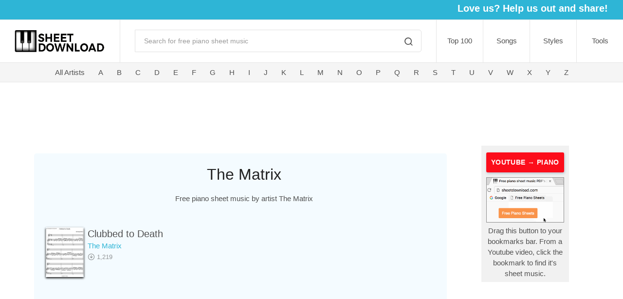

--- FILE ---
content_type: text/html; charset=utf-8
request_url: https://sheetdownload.com/The%20Matrix
body_size: 4281
content:
<!DOCTYPE html><html lang="en"><head><meta charset="utf-8"><title>Free Piano Sheet Music by The Matrix - Download and Print PDF</title><meta name="description" content="Browse the most popular The Matrix free piano sheet music. Print top quality PDF instantly."><meta property="og:description" content="Browse the most popular The Matrix free piano sheet music. Print top quality PDF instantly."><meta property="og:image" content="https://sheetdownload.com/static/img/sheet.jpg"><meta name="keywords" content="piano sheet music, popular songs, classical, anime, movie scores, video games, kids, easy, chords, piano, keyboard, download, free, PDF, music, scores"><meta name="author" content="Sheetdownload"><meta name="twitter:site" content="@sheetdownload"><meta property="fb:app_id" content="873494672847432"><meta property="og:type" content="website"><meta property="og:title" content="Free Piano Sheet Music by The Matrix - Download and Print PDF"><meta name="viewport" content="width=device-width, initial-scale=1.0, maximum-scale=1.0, user-scalable=no"><link rel="icon" type="image/x-icon" href="/static/favicon.ico?v=2.0.24"><link rel="icon" type="image/png" href="/static/favicon.ico?v=2.0.24"><link id="mainStyles" rel="stylesheet" media="screen" href="/static/css/vendor.min.css?v=2.0.24"><link id="mainStyles" rel="stylesheet" media="screen" href="/static/css/styles.css?v=2.0.24"></head><body><!-- Header--><!-- Remove "navbar-sticky" class to make navigation bar scrollable with the page.--><header class="site-header"><!-- Top Sharebar--><div class="sharebar text-right pt-1 d-none d-sm-block"><ul class="list-inline"><li class="list-inline-item"><h5 class="text-light font-weight-bold">Love us? Help us out and share!</h5></li><li class="list-inline-item mr-3"><div class="addthis_inline_share_toolbox"></div></li></ul></div><!-- Navbar--><div class="topbar d-flex justify-content-between"><!-- Logo--><div class="site-branding d-flex"><a class="site-logo align-self-center" href="/" title="Sheetdownload Home Page"><img src="/static/img/logo/logo.png?v=2.0.24" alt="Sheetdownload Keyboard Logo"></a></div><!-- Search--><div class="search-box-wrap d-flex"><div class="search-box-inner align-self-center"><div class="search-box d-flex"><form class="input-group" method="GET" action="/search"><span class="input-group-btn"><button type="submit"><i class="icon-search"></i></button></span><input class="form-control" type="search" placeholder="Search for free piano sheet music" name="q"></form></div></div></div><!-- Toolbar--><div class="toolbar d-flex"><div class="toolbar-item visible-on-mobile mobile-menu-toggle"><a href="#" title="View Menu" onclick="dropMenu()"><div><i class="icon-menu"></i><span class="text-label">Menu</span></div></a></div><div class="toolbar-item hidden-on-mobile"><a href="/top100" title="Top 100 Downloaded Sheets">Top 100</a></div><div class="toolbar-item hidden-on-mobile"><a href="/title/A" title="Browse by Song Title">Songs</a></div><div class="toolbar-item hidden-on-mobile"><a href="#" title="Browse by Song Styles">Styles</a><ul class="toolbar-dropdown lang-dropdown"><li><a href="/anime-sheet-music-for-piano" title="Browse Songs From Anime">Anime</a></li><li><a href="/christmas" title="Browse Christmas Songs">Christmas</a></li><li><a href="/classical-sheet-music-for-piano" title="Browse Classics Songs">Classical        </a></li><li><a href="/children" title="Browse Easy Sheets For Kids">Easy (Kids)</a></li><li><a href="/movies" title="Browse Songs From Movies">Movies</a></li><li><a href="/pop-sheet-music-for-piano" title="Browse Pop Songs">Pop</a></li><li><a href="/video-games-sheet-music-for-piano" title="Browse Songs From Video Games">Video Games</a></li></ul></div><div class="toolbar-item hidden-on-mobile"><a href="/articles" title="Free Piano Resources">Tools</a><ul class="toolbar-dropdown lang-dropdown"><li><a href="/articles/blank-sheets" title="Blank Sheet Music PDF">Blank Sheets</a></li><li><a href="/resources/free-metronome-tool" title="Free Online Metronome Tool">Metronome Tool</a></li><li><a href="/articles/piano-chords-chart" title="Piano Chords Chart">Piano Chords Chart</a></li><li><a href="/articles/how-to-read-sheet-music" title="Guide on How To Read Sheet Music">How To Read Sheet Music</a></li><li><a href="/articles/how-to-learn-piano" title="Learning Piano Foundation">Learning Piano</a></li><li><a href="/updates" title="Sheet Updates">Updates</a></li></ul></div></div><script type="text/javascript">function dropMenu() {
  console.log("menu was clicked yo");
  
  $('.mobile-menu').toggleClass("open");
  $('.mobile-menu-toggle').toggleClass("active");
  $('i.icon-menu').toggleClass("icon-x");
};
</script></div><div class="mobile-menu"><div class="mobile-search"><form class="input-group" method="get"><span class="input-group-btn"><button type="submit"><i class="icon-search"></i></button></span><input class="form-control" type="search" placeholder="Search for free piano sheet music"></form></div><nav class="slideable-menu"><ul class="menu" data-initial-height="385"><li><span><a href="/top100" title="Top 100 Downloaded Sheets">Top 100</a></span></li><li><span><a href="/title/A" title="Browse By Song Title">Songs</a></span></li><li><span><a href="/artists" title="Browse By Artist">Artist</a></span></li><li class="has-children"><span><a href="">Styles</a><span class="sub-menu-toggle" onclick="stylesMenu()"></span></span><ul class="slideable-submenu styles"><li class="back-btn" onclick="goBack()"><a href="#">Back</a></li><li><a href="/anime-sheet-music-for-piano" title="Browse Songs From Animes">Anime</a></li><li><a href="/christmas">Christmas</a></li><li><a href="/classical-sheet-music-for-piano" title="Browse Classical Songs">Classical</a></li><li><a href="/children">Easy / Kids</a></li><li><a href="/movies">Movies</a></li><li><a href="/pop-sheet-music-for-piano" title="Browse Pop Songs">Pop</a></li><li><a href="/video-games-sheet-music-for-piano" title="Browse Songs From Video Games">Video Games</a></li></ul></li><li class="has-children"><span><a href="articles">Resources</a><span class="sub-menu-toggle" onclick="freebieMenu()"></span></span><ul class="slideable-submenu freebies"><li class="back-btn" onclick="goBack()"><a href="#">Back</a></li><li><a href="/articles/blank-sheets">Blank Sheet Music PDF</a></li><li><a href="/articles/how-to-learn-piano">Foundations to Learning Piano</a></li><li><a href="/articles/how-to-read-sheet-music">How To Read Sheet Music Guide</a></li><li><a href="/resources/free-metronome-tool">Online Metronome Tool</a></li><li><a href="/articles/piano-chords-chart">Piano Chords Chart</a></li><li><a href="/updates">Updates</a></li></ul></li></ul></nav></div><script type="text/javascript">function freebieMenu() {
  $('.menu').toggleClass("off-view");
  $('.slideable-submenu.freebies').toggleClass("in-view");
};
function stylesMenu() {
  $('.menu').toggleClass("off-view");
  $('.slideable-submenu.styles').toggleClass("in-view");
};
function goBack() {
  $('.menu').removeClass("off-view");
  $('.slideable-submenu').removeClass("in-view");      
};</script><!-- Artist navbar--><div class="navbar"><!-- Main Navigation--><nav class="site-menu" id="artist-menu"><ul><li><a href="/artists" title="All Artists">All Artists</a></li><li><a href="/artists/A" title="Artists Letter A">A</a></li><li><a href="/artists/B" title="Artists Letter B">B</a></li><li><a href="/artists/C" title="Artists Letter C">C</a></li><li><a href="/artists/D" title="Artists Letter D">D</a></li><li><a href="/artists/E" title="Artists Letter E">E</a></li><li><a href="/artists/F" title="Artists Letter F">F</a></li><li><a href="/artists/G" title="Artists Letter G">G</a></li><li><a href="/artists/H" title="Artists Letter H">H</a></li><li><a href="/artists/I" title="Artists Letter I">I</a></li><li><a href="/artists/J" title="Artists Letter J">J</a></li><li><a href="/artists/K" title="Artists Letter K">K</a></li><li><a href="/artists/L" title="Artists Letter L">L</a></li><li><a href="/artists/M" title="Artists Letter M">M</a></li><li><a href="/artists/N" title="Artists Letter N">N</a></li><li><a href="/artists/O" title="Artists Letter O">O</a></li><li><a href="/artists/P" title="Artists Letter P">P</a></li><li><a href="/artists/Q" title="Artists Letter Q">Q</a></li><li><a href="/artists/R" title="Artists Letter R">R</a></li><li><a href="/artists/S" title="Artists Letter S">S</a></li><li><a href="/artists/T" title="Artists Letter T">T</a></li><li><a href="/artists/U" title="Artists Letter U">U</a></li><li><a href="/artists/V" title="Artists Letter V">V</a></li><li><a href="/artists/W" title="Artists Letter W">W</a></li><li><a href="/artists/X" title="Artists Letter X">X</a></li><li><a href="/artists/Y" title="Artists Letter Y">Y</a></li><li><a href="/artists/Z" title="Artists Letter Z">Z</a></li></ul></nav></div><div class="d-none d-lg-block col-lg-10"><div class="top-ad mx-auto mt-3 mb-4"><script async="" src="//pagead2.googlesyndication.com/pagead/js/adsbygoogle.js"></script><ins class="adsbygoogle" style="display:inline-block;width:728px;height:90px" data-ad-client="ca-pub-9045300961377090" data-ad-slot="2828480181"></ins><script>(adsbygoogle = window.adsbygoogle || []).push({});
  </script></div></div></header><div class="container"><div class="row"><div class="col-lg-9 col-xl-9 mb-3" id="body-content"><!-- Individual Artist--><section class="margin-bottom-1x pl-4 pr-2 pb-3 pt-4 mt-3 blue-section"><h2 class="text-center">The Matrix</h2><p class="text-center mb-5">Free piano sheet music by artist The Matrix</p><div class="d-none d-sm-block d-lg-none"><div class="top-ad-tablet mx-auto mt-3 mb-4"><script async="" src="//pagead2.googlesyndication.com/pagead/js/adsbygoogle.js"></script><ins class="adsbygoogle" style="display:inline-block;width:468px;height:60px" data-ad-client="ca-pub-9045300961377090" data-ad-slot="9842060267"></ins><script>(adsbygoogle = window.adsbygoogle || []).push({});</script></div></div><div class="d-block d-sm-none"><div class="top-ad-mobile mx-auto mt-3 mb-4"><script async="" src="//pagead2.googlesyndication.com/pagead/js/adsbygoogle.js"></script><ins class="adsbygoogle" style="display:inline-block;width:320px;height:50px" data-ad-client="ca-pub-9045300961377090" data-ad-slot="9039457942"></ins><script>(adsbygoogle = window.adsbygoogle || []).push({});
</script></div></div><div class="row"><div class="col-md-4 col-sm-6"><div class="widget widget-featured-products"><div class="entry mb-4"><div class="entry-thumb"><a href="https://sheetdownload.com/The-Matrix/Clubbed-to-Death/13841" title="Clubbed to Death sheet music by The Matrix"><img src="https://sheetdownload.com/static/pdf/14000/13841-t.jpg" alt="Thumbnail of First Page of Clubbed to Death sheet music by The Matrix"></a></div><div class="entry-content"><h5 class="entry-title"><a href="https://sheetdownload.com/The-Matrix/Clubbed-to-Death/13841" title="Clubbed to Death sheet music by The Matrix">Clubbed to Death</a></h5><a class="artist" href="https://sheetdownload.com/The Matrix" title="The Matrix">The Matrix</a><br><i class="icon-arrow-down-circle d-inline-block align-middle opacity-60"></i><small class="opacity-60"> 1,219</small></div></div></div></div></div></section></div><div class="d-none d-lg-block mx-auto mb-3" id="right-content"><div class="bkmrk mx-auto"><div class="blog-btn"><a href="javascript: (function() { if (location.host == 'www.youtube.com' && location.search.indexOf('v=') != -1) { open('https://sheetdownload.com/search?q=' + document.title.replace(' - YouTube', '').replace(/\(.+?\)/g, '').replace(/[^0-9a-zA-Z ]/g, '').replace(/  +/g, ' ').trim().replace(/ /g, '+')); } else { alert('To use this bookmarklet, click it while watching a YouTube video in your web browser.'); } })()" title="Youtube Video to Sheet Music | Sheetdownload.com">YOUTUBE → PIANO</a></div><img src="/static/img/bookmarklet-demo.gif" alt="Bookmark Sheetdownload.com" id="bookmarklet-gif">Drag this button to your bookmarks bar. From a Youtube video, click the bookmark to find it's sheet music.</div><div class="right-ad mx-auto my-3"><script async="" src="//pagead2.googlesyndication.com/pagead/js/adsbygoogle.js"></script><ins class="adsbygoogle" style="display:inline-block;width:160px;height:600px" data-ad-client="ca-pub-9045300961377090" data-ad-slot="5772534315"></ins><script>(adsbygoogle = window.adsbygoogle || []).push({});              
</script></div><a class="mx-auto my-3" href="https://bit.ly/3DUwNhl" target="_blank"><img src="/static/img/neverbetter-vertical.jpg" alt="Never Better App: start quitting"></a></div></div></div><!-- Site Footer--><h5 class="text-center">Thanks for visiting, come back soon! </h5><div class="text-center"><img src="/static/img/hface.png" alt="Image of a Winking Happy Face" onmouseover="this.src=&quot;/static/img/hface2.png&quot;" onmouseout="this.src=&quot;/static/img/hface.png&quot;"></div><div class="site-footer footer-light mt-5"><div class="container"><div class="row"><div class="col-lg-9"><!-- Copyright--><ul class="list-inline"><li class="list-inline-item"><p class="footer-copyright">© 2020 Sheetdownload. All rights reserved.</p></li><li class="list-inline-item"><a href="/faq" title="Frequently Asked Questions">FAQ</a></li><li class="list-inline-item"><a href="/privacy-policy" title="Privacy Policy">Privacy Policy</a></li></ul></div><div class="col-lg-3 col-md-6"><!-- Social--><ul class="list-inline"><li class="list-inline-item"><a class="social-button shape-circle sb-facebook" href="https://facebook.com/sheetdownload" target="_blank" title="Sheetdownload Facebook Page"><i class="socicon-facebook"></i></a></li><li class="list-inline-item"><a class="social-button shape-circle sb-twitter" href="https://twitter.com/sheetdownload" target="_blank" title="Sheetdownload Twitter"><i class="socicon-twitter"></i></a></li><li class="list-inline-item"><img src="/static/img/dmca.png" alt="DMCA compliant"></li></ul></div></div></div></div><a class="scroll-to-top-btn" href="#" title="Scroll To Top"><i class="icon-chevron-up"></i></a><div class="site-backdrop"></div><script async="" src="https://www.googletagmanager.com/gtag/js?id=UA-37589606-1"></script><script>window.dataLayer = window.dataLayer || [];
function gtag(){dataLayer.push(arguments);}
gtag('js', new Date());
gtag('config', 'UA-37589606-1');
gtag('config', 'AW-818997895');</script><script async="" src="https://www.googletagmanager.com/gtag/js?id=G-RR7JKKLZET"></script><script>window.dataLayer = window.dataLayer || [];
function gtag(){dataLayer.push(arguments);}
gtag('js', new Date());
gtag('config', 'G-RR7JKKLZET');
    </script><script type="text/javascript" src="//s7.addthis.com/js/300/addthis_widget.js#pubid=ra-5a56b2c1475f0c0e"></script><div id="fb-root"></div><script>(function(d, s, id) {
var js, fjs = d.getElementsByTagName(s)[0];
if (d.getElementById(id)) return;
js = d.createElement(s); js.id = id;
js.src = 'https://connect.facebook.net/en_US/sdk.js#xfbml=1&version=v3.1&appId=873494672847432&autoLogAppEvents=1';
fjs.parentNode.insertBefore(js, fjs);
}(document, 'script', 'facebook-jssdk'));
</script><script src="/static/js/modernizr.min.js" type="text/javascript"></script><script src="/static/js/jquery-3.3.1.min.js" type="text/javascript"></script><script src="https://cdnjs.cloudflare.com/ajax/libs/popper.js/1.14.3/umd/popper.min.js"></script><script src="https://stackpath.bootstrapcdn.com/bootstrap/4.1.1/js/bootstrap.min.js"></script><script src="/static/js/base.js?v=2.0.24"></script><script defer src="https://static.cloudflareinsights.com/beacon.min.js/vcd15cbe7772f49c399c6a5babf22c1241717689176015" integrity="sha512-ZpsOmlRQV6y907TI0dKBHq9Md29nnaEIPlkf84rnaERnq6zvWvPUqr2ft8M1aS28oN72PdrCzSjY4U6VaAw1EQ==" data-cf-beacon='{"version":"2024.11.0","token":"39de82d5c9e145a9887b367785262321","r":1,"server_timing":{"name":{"cfCacheStatus":true,"cfEdge":true,"cfExtPri":true,"cfL4":true,"cfOrigin":true,"cfSpeedBrain":true},"location_startswith":null}}' crossorigin="anonymous"></script>
</body></html>

--- FILE ---
content_type: text/html; charset=utf-8
request_url: https://www.google.com/recaptcha/api2/aframe
body_size: 183
content:
<!DOCTYPE HTML><html><head><meta http-equiv="content-type" content="text/html; charset=UTF-8"></head><body><script nonce="6bqwT-edyOUD7nKD1y4xBQ">/** Anti-fraud and anti-abuse applications only. See google.com/recaptcha */ try{var clients={'sodar':'https://pagead2.googlesyndication.com/pagead/sodar?'};window.addEventListener("message",function(a){try{if(a.source===window.parent){var b=JSON.parse(a.data);var c=clients[b['id']];if(c){var d=document.createElement('img');d.src=c+b['params']+'&rc='+(localStorage.getItem("rc::a")?sessionStorage.getItem("rc::b"):"");window.document.body.appendChild(d);sessionStorage.setItem("rc::e",parseInt(sessionStorage.getItem("rc::e")||0)+1);localStorage.setItem("rc::h",'1768594026871');}}}catch(b){}});window.parent.postMessage("_grecaptcha_ready", "*");}catch(b){}</script></body></html>